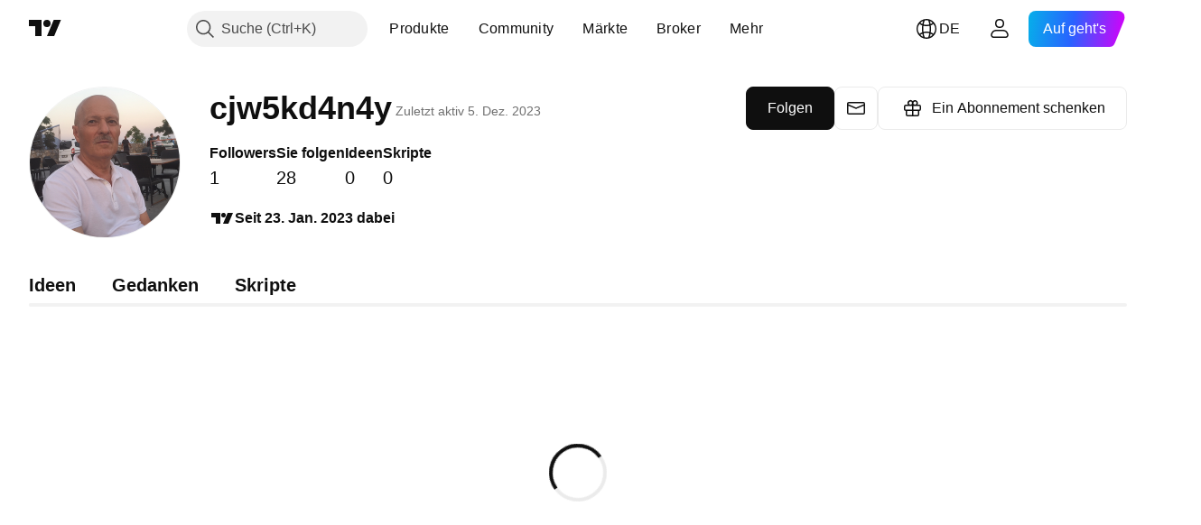

--- FILE ---
content_type: application/javascript; charset=utf-8
request_url: https://static.tradingview.com/static/bundles/62134.57ec9cb3f1548c6e710a.js
body_size: 16449
content:
"use strict";(self.webpackChunktradingview=self.webpackChunktradingview||[]).push([[62134],{978956:(e,t,n)=>{n.d(t,{Delegate:()=>i});const r=(0,n(735566).getLogger)("Common.Delegate");function o(e){return!e.singleShot}class i{constructor(){this.fire=this._fireImpl.bind(this),this._listeners=[]}subscribe(e,t,n){this._listeners.push({object:e,member:t,singleShot:!!n,skip:!1})}unsubscribe(e,t){for(let n=0;n<this._listeners.length;++n){const r=this._listeners[n];if(r.object===e&&r.member===t){r.skip=!0,this._listeners.splice(n,1);break}}}unsubscribeAll(e){for(let t=this._listeners.length-1;t>=0;--t){const n=this._listeners[t];n.object===e&&(n.skip=!0,this._listeners.splice(t,1))}}destroy(){this._listeners=[]}_fireImpl(...e){const t=this._listeners;this._listeners=this._listeners.filter(o);const n=t.length;for(let o=0;o<n;++o){const n=t[o];if(!n.skip)try{n.member.apply(n.object||null,e)}catch(e){r.logError(`${e&&(e.stack||e.message)}`)}}}}},900608:(e,t,n)=>{n.d(t,{guid:()=>i,randomHash:()=>s,randomHashN:()=>a});const r="xxxxxxxx-xxxx-4xxx-yxxx-xxxxxxxxxxxx",o="0123456789abcdefghijklmnopqrstuvwxyzABCDEFGHIJKLMNOPQRSTUVWXYZ";function i(){return r.replace(/[xy]/g,(e=>{const t=16*Math.random()|0;return("x"===e?t:3&t|8).toString(16)}))}function s(){return a(12)}function a(e){let t="";for(let n=0;n<e;++n){const e=Math.floor(Math.random()*o.length);t+=o[e]}return t}},158942:(e,t,n)=>{n.d(t,{WatchedObject:()=>o.WatchedObject,WatchedValue:()=>r.WatchedValue});var r=n(187880),o=n(390251)},462140:(e,t,n)=>{function r(e,t,n){return Math.min(Math.max(e,t),n)}function o(e){return e<0?-1:e>0?1:0}function i(e){if(e<0)return!1;if(e>1e18)return!0;for(let t=e;t>1;t/=10)if(t%10!=0)return!1;return!0}function s(e,t,n){return t-e<=n}function a(e,t,n){return Math.abs(e-t)<n}function l(e){return e<=0?NaN:Math.log(e)/Math.log(10)}function _(e,t){return e<t?-1:e>t?1:0}function c(e,t=_){if(e.length<1)throw Error("array is empty");let n=e[0];for(let r=0;r<e.length;++r)t(e[r],n)<0&&(n=e[r]);return n}function d(e,t=_){if(e.length<1)throw Error("array is empty");let n=e[0];for(let r=0;r<e.length;++r)t(e[r],n)>0&&(n=e[r]);return n}function u(e){const t=Math.ceil(e);return t%2!=0?t-1:t}function h(e){const t=Math.ceil(e);return t%2==0?t-1:t}function p(e){return e>0?Math.floor(e):Math.ceil(e)}function g(e){return e%2==0}n.d(t,{ceiledEven:()=>u,ceiledOdd:()=>h,clamp:()=>r,equal:()=>a,greaterOrEqual:()=>s,isBaseDecimal:()=>i,isEven:()=>g,log10:()=>l,max:()=>d,min:()=>c,sign:()=>o,toInt:()=>p})},536794:(e,t,n)=>{function r(e){return"number"==typeof e&&isFinite(e)}function o(e){if(!e||"object"!=typeof e)return e;let t;t=Array.isArray(e)?[]:{};for(const n in e)if(e.hasOwnProperty(n)){const r=e[n];t[n]=r&&"object"==typeof r?o(r):r}return t}function i(e,t){if(!s(e)||!s(t))return e;for(const[n,r]of Object.entries(t))r&&(a(r)||!_(r)&&Object.getPrototypeOf(r)!==Object.prototype)?e[n]=r:(e.hasOwnProperty(n)&&s(e[n])||!s(r)||(e[n]=Array.isArray(r)?[]:{}),s(r)&&s(e[n])?i(e[n],r):e[n]=r);return e}function s(e){return"object"==typeof e&&null!==e}function a(e){
return null!=e&&(e.constructor===Function||"[object Function]"===Object.prototype.toString.call(e))}function l(e,t,n=""){if(e===t)return[!0,n];if(a(e)&&(e=void 0),a(t)&&(t=void 0),null==e||null==t)return[e===t,n];if("object"!=typeof e&&"object"!=typeof t)return[e===t,n];if(Array.isArray(e)&&Array.isArray(t)){const r=e.length;if(r!==t.length)return[!1,n];for(let o=0;o<r;o++){const r=l(e[o],t[o],n+"["+o+"]");if(!r[0])return r}return[!0,n]}if(Array.isArray(e)||Array.isArray(t))return[!1,n];if(Object.keys(e).length!==Object.keys(t).length)return[!1,n];for(const r in e){const o=l(e[r],t[r],n+"["+r+"]");if(!o[0])return o}return[!0,n]}n.r(t),n.d(t,{clone:()=>o,declareClassAsPureInterface:()=>y,deepEquals:()=>l,inherit:()=>b,isAbsent:()=>u,isArray:()=>_,isExistent:()=>h,isFunction:()=>a,isHashObject:()=>c,isInteger:()=>g,isNaN:()=>d,isNumber:()=>r,isObject:()=>s,isPromise:()=>f,isSameType:()=>p,isString:()=>m,merge:()=>i,notNull:()=>x,notUndefined:()=>v,requireFullInterfaceImplementation:()=>w});const _=Array.isArray||function(e){return"[object Array]"===Object.prototype.toString.call(e)};function c(e){return s(e)&&-1!==e.constructor.toString().indexOf("function Object")}function d(e){return!(e<=0||e>0)}function u(e){return null==e}function h(e){return null!=e}function p(e,t){return Number.isNaN(e)||Number.isNaN(t)?Number.isNaN(e)===Number.isNaN(t):{}.toString.call(e)==={}.toString.call(t)}function g(e){return"number"==typeof e&&e%1==0}function m(e){return null!=e&&e.constructor===String}function f(e){return s(e)&&"then"in e&&a(e.then)}function b(e,t){e.prototype=Object.create(t.prototype,{constructor:{value:e,enumerable:!1,writable:!0,configurable:!0}})}function y(e,t){for(const n in e.prototype)"function"==typeof e.prototype[n]&&e.prototype.hasOwnProperty(n)&&(e.prototype[n]=function(){throw new Error(t+"::"+n+" is an interface member declaration and must be overloaded in order to be called")})}function w(e,t,n,r){for(const o in n.prototype)if("function"==typeof n.prototype[o]&&!e.prototype[o])throw new Error("Interface implementation assertion failed: "+t+" does not implement "+r+"::"+o+" function")}function x(e){return null!==e}function v(e){return void 0!==e}Number.isNaN=Number.isNaN||function(e){return e!=e}},390251:(e,t,n)=>{n.d(t,{WatchedObject:()=>s});var r=n(536794),o=n(187880);function i(e,t){return(0,r.deepEquals)(e,t)[0]}class s extends o.WatchedValue{constructor(e,t=i){super(e),this._comparator=t}setValue(e,t){!t&&this._comparator(this.value(),e)||super.setValue(e,t)}}},187880:(e,t,n)=>{n.d(t,{WatchedValue:()=>i});const r=(0,n(735566).getLogger)("Common.WatchedValue");function o(e){r.logError(`${e&&(e.stack||e.message)}`)}class i{constructor(...e){this._listeners=[],e.length>0?this._value=e[0]:delete this._value}destroy(){this.unsubscribe()}value(){return this._owner?this._owner._value:this._value}setValue(e,t){const n=this._owner?this._owner:this;if(n.writeLock)return;const r=n._value===e||Number.isNaN(n._value)&&Number.isNaN(e);if(!t&&r&&n.hasOwnProperty("_value"))return;n._value=e
;const i=n._listeners.slice();let s=0;for(let t=0;t<i.length;t++){i[t].once&&(n._listeners.splice(t-s,1),s++);try{i[t].cb(e)}catch(e){o(e)}}}deleteValue(){this.setValue(void 0)}subscribe(e,t){if("function"!=typeof e)throw new TypeError("callback must be a function");const n=!!t&&!!t.once,r=!!t&&!!t.callWithLast,i=this._owner?this._owner:this;if(r&&i.hasOwnProperty("_value")){try{e(i._value)}catch(e){o(e)}if(n)return}i._listeners.push({cb:e,owner:this,once:!!t&&!!t.once})}unsubscribe(e){const t=this._owner?this._owner:this;void 0===e&&(e=null);const n=t._listeners;for(let r=n.length;r--;)n[r].owner!==this&&t!==this||n[r].cb!==e&&null!==e||n.splice(r,1)}readonly(){if(this._readonlyInstance)return this._readonlyInstance;const e={subscribe:this.subscribe.bind(this),unsubscribe:this.unsubscribe.bind(this),value:this.value.bind(this),when:this.when.bind(this),ownership:this.ownership.bind(this),spawnOwnership:this.spawnOwnership.bind(this),weakReference:this.weakReference.bind(this),spawn:e=>this.spawn(e).readonly(),destroy:this.destroy.bind(this)};return this._readonlyInstance=e,e}spawn(e){return this._spawn(e)}when(e){!function(e,t,n){if(t(e.value()))return void n();const r=o=>{t(o)&&(e.unsubscribe(r),n())};e.subscribe(r,{callWithLast:!0})}(this,(e=>Boolean(e)),(()=>{try{e(this.value())}catch(e){o(e)}}))}assertNoSubscriptions(){0}ownership(){return this}release(){this.destroy()}spawnOwnership(){return this._spawn()}weakReference(){return this._spawn(void 0,!0)}_spawn(e,t){return new s(this._owner||this,e,t)}}class s extends i{constructor(e,t,n){super(),delete this._listeners,this._owner=e,this._onDestroy=t,this._weakReference=!!n}destroy(){try{this._onDestroy?.()}catch(e){o(e)}super.destroy()}readonly(){return this._readonlySpawnInstance||(this._readonlySpawnInstance={...super.readonly(),destroy:()=>this.destroy(),readonly(){return this}}),this._readonlySpawnInstance}release(){this._weakReference||super.release()}}},591800:(e,t,n)=>{n.d(t,{Modifiers:()=>i,hashFromEvent:()=>a,hashShiftPlusEnter:()=>l,hotkeyHashToAriaKeyshortcuts:()=>p,humanReadableHash:()=>u,humanReadableModifiers:()=>_,isMacKeyboard:()=>o,modifiersFromEvent:()=>s});var r=n(23482);const o=r.isMac||r.isIOS;var i;function s(e){let t=0;return e.shiftKey&&(t+=1024),e.altKey&&(t+=512),e.ctrlKey&&(t+=256),e.metaKey&&(t+=2048),t}function a(e){return s(e)|e.keyCode}!function(e){e[e.None=0]="None",e[e.Alt=512]="Alt",e[e.Shift=1024]="Shift",e[e.Mod=o?2048:256]="Mod",e[e.Control=256]="Control",e[e.Meta=2048]="Meta"}(i||(i={}));const l=1037;function _(e,t=!o){let n="";return 256&e&&(n+=h(o?"^":"Ctrl",t)),512&e&&(n+=h(o?"⌥":"Alt",t)),1024&e&&(n+=h(o?"⇧":"Shift",t)),2048&e&&(n+=h(o?"⌘":"Win",t)),n}const c={9:"⇥",13:"↵",27:"Esc",8:o?"⌫":"Backspace",32:"Space",35:"End",36:"Home",37:"←",38:"↑",39:"→",40:"↓",45:"Ins",46:"Del",188:",",191:"/"},d={9:"Tab",13:"Enter",27:"Esc",8:"Backspace",32:"Space",35:"End",36:"Home",37:"ArrowLeft",38:"ArrowUp",39:"ArrowRight",40:"ArrowDown",45:"Ins",46:"Del",188:",",191:"/"};for(let e=1;e<=16;e++)c[e+111]=`F${e}`,d[e+111]=`F${e}`
;function u(e){let t=_(e);const n=255&e;return t+=n in c?c[n]:String.fromCharCode(n),t}function h(e,t){return`${e}${t?" + ":o?" ":""}`}function p(e){const t=[];256&e&&t.push("Ctrl"),512&e&&t.push("Alt"),1024&e&&t.push("Shift"),2048&e&&t.push("Meta");const n=255&e;return n in c?t.push(c[n]):t.push(String.fromCharCode(n)),t.join("+")}},338561:(e,t,n)=>{n.d(t,{t:()=>r});const r=n.i18next},719718:(e,t,n)=>{n.d(t,{adwordsAnalyticsEnabled:()=>s,createImage:()=>o,marketingAnalyticsEnabled:()=>i});var r=n(125226);function o(e){const t=document.createElement("img");return t.src=e,t}function i(){return(0,r.isFeatureEnabled)("marketing-analytics")}function s(){return(0,r.isFeatureEnabled)("adwords-analytics")}},665343:(e,t,n)=>{n.d(t,{TwitterEvent:()=>r,trackTwitterEvent:()=>a});var r,o=n(719718),i=n(261030);!function(e){e.SiteVisit="o2eg2",e.TrialSignUp="o1wjo",e.RegistrationCompleted="o1wjq",e.PaidPlanAcquired="o1wjr"}(r||(r={}));const s=e=>[`https://analytics.twitter.com/i/adsct?txn_id=${e}&p_id=Twitter&tw_sale_amount=0&tw_order_quantity=0`,`https://t.co/i/adsct?txn_id=${e}&p_id=Twitter&tw_sale_amount=0&tw_order_quantity=0"`];function a(e){(0,o.marketingAnalyticsEnabled)()&&(0,i.getCookieSetting)(i.CookieSettings.Analytics)&&s(e).map(o.createImage)}},691805:(e,t,n)=>{n.d(t,{appendScript:()=>o});var r=n(503031);function o(e){const t=document.createElement("script");t.async=!0,t.src=e;const n=(0,r.getCspNonce)();return n&&t.setAttribute("nonce",n),document.head.appendChild(t),t}},261030:(e,t,n)=>{n.d(t,{CookieSettings:()=>r,bannerPrivacyPreferenceKey:()=>p,checkBannerPrivacyPreferenceKey:()=>P,cookieSettingsChangeEvent:()=>_,cookieSettingsReady:()=>c,getCookieSetting:()=>C,hideBanner:()=>E,isBannerVisible:()=>L,notApplicateBanner:()=>T,rejectBanner:()=>A,setCookieSetting:()=>I,showBanner:()=>O});var r,o=n(251954),i=n(197188),s=n(49437),a=n(66974),l=n(864671);!function(e){e.Analytics="analytics",e.Advertising="advertising"}(r||(r={}));const _="cookie_settings_changed",c=(0,i.createDeferredPromise)(),d=window.location.hostname.split("."),u=(0,a.isLocal)()?"":"."+d.slice(1,d.length).join("."),h="cookieBanner",p=(0,a.isProd)()?"cookiePrivacyPreferenceBannerProduction":"cookiePrivacyPreferenceBannerLocal",g="accepted",m="ignored",f="notApplicable",b="reject",y="cookiesSettings",w="localCookiesSettings",x="cookiePrivacyPreferenceBanner",v={[r.Analytics]:!1,[r.Advertising]:!1};function S(){return s.TVLocalStorage.removeItem(h)}function k(e){return[g,f,b].includes(s.TVLocalStorage.getItem(e)??"")}function P(){return e=p,[g,f,b].includes(l.get(e)??"");var e}function E(){N(g)}function A(){N(b)}function O(){N(m)}function T(){N(f)}function N(e){l.set(p,e,3653,"/",u)}function L(){return l.get(p)===m}function I(e,t){v[e]=t,l.set((0,a.isProd)()?y:w,JSON.stringify(v),3653,"/",u),o.emit(_,e,t)}function C(e){return v[e]}function z(){return s.TVLocalStorage.removeItem(x)}!function(){const e=l.get((0,a.isProd)()?y:w),t=s.TVLocalStorage.getItem(x),n=s.TVLocalStorage.getItem(y);if(e){t&&n&&(z(),s.TVLocalStorage.removeItem(y)),k(h)&&S();try{
const t=JSON.parse(e);v[r.Analytics]=t?.[r.Analytics]||!1,v[r.Advertising]=t?.[r.Advertising]||!1}catch{}}else if(k(h)&&(I(r.Analytics,!0),I(r.Advertising,!0),E(),S()),t&&n){const e=JSON.parse(n);N(t),I(r.Analytics,e?.[r.Analytics]),I(r.Advertising,e?.[r.Advertising]),z(),s.TVLocalStorage.removeItem(y)}}()},503031:(e,t,n)=>{function r(){const e=document.querySelector("script[nonce]");if(null!==e)return e.getAttribute("nonce")||e.nonce}n.d(t,{getCspNonce:()=>r})},66974:(e,t,n)=>{n.r(t),n.d(t,{environment:()=>o,isDebug:()=>a,isLocal:()=>i,isProd:()=>s});const r=new Set(["battle","staging","test","local"]);function o(){const e=self.environment;return function(e){r.has(e)||console.warn("Invalid environment "+e)}(e),e}function i(){return"local"===o()}function s(){return"battle"===o()}function a(){return!s()}},313266:(e,t,n)=>{n.r(t),n.d(t,{disable:()=>c,enable:()=>_,getAllFeatures:()=>d,isFeaturesetEnabled:()=>a,setEnabled:()=>l})
;const r=JSON.parse('{"14851":{},"custom_items_in_context_menu":{},"countdown":{},"symbol_search_parser_mixin":{},"pay_attention_to_ticker_not_symbol":{},"graying_disabled_tools_enabled":{},"update_study_formatter_on_symbol_resolve":{},"constraint_dialogs_movement":{},"phone_verification":{},"show_trading_notifications_history":{},"show_interval_dialog_on_key_press":{},"header_interval_dialog_button":{"subsets":["show_interval_dialog_on_key_press"]},"header_fullscreen_button":{},"header_symbol_search":{},"symbol_search_hot_key":{},"header_resolutions":{"subsets":["header_interval_dialog_button"]},"header_chart_type":{},"header_settings":{},"header_indicators":{},"header_compare":{},"header_undo_redo":{},"header_quick_search":{},"header_screenshot":{},"header_saveload":{},"study_on_study":{},"scales_date_format":{},"scales_time_hours_format":{},"header_widget":{"subsets":["header_widget_dom_node","header_symbol_search","header_resolutions","header_chart_type","header_settings","header_indicators","header_compare","header_undo_redo","header_quick_search","header_fullscreen_button","compare_symbol","header_screenshot"]},"legend_widget":{},"compare_symbol":{"subsets":["header_compare"]},"property_pages":{"subsets":["show_chart_property_page","chart_property_page"]},"show_chart_property_page":{},"chart_property_page":{"subsets":["chart_property_page_scales","chart_property_page_trading","chart_property_page_right_margin_editor"]},"left_toolbar":{},"right_toolbar":{},"hide_left_toolbar_by_default":{},"control_bar":{},"widget_logo":{},"timeframes_toolbar":{},"edit_buttons_in_legend":{"subsets":["show_hide_button_in_legend","format_button_in_legend","study_buttons_in_legend","delete_button_in_legend","legend_inplace_edit"]},"show_hide_button_in_legend":{},"object_tree_legend_mode":{},"format_button_in_legend":{},"study_buttons_in_legend":{},"delete_button_in_legend":{},"legend_inplace_edit":{},"broker_button":{},"buy_sell_buttons":{"subsets":["broker_button"]},"pane_context_menu":{},"scales_context_menu":{},"legend_context_menu":{},"context_menus":{"subsets":["pane_context_menu","scales_context_menu","legend_context_menu","objects_tree_context_menu"]},"items_favoriting":{},"save_chart_properties_to_local_storage":{},"use_localstorage_for_settings":{"subsets":["items_favoriting","save_chart_properties_to_local_storage"]},"handle_scale":{"subsets":["mouse_wheel_scale","pinch_scale","axis_pressed_mouse_move_scale"]},"handle_scroll":{"subsets":["mouse_wheel_scroll","pressed_mouse_move_scroll","horz_touch_drag_scroll","vert_touch_drag_scroll"]},"plain_studymarket":{},"disable_resolution_rebuild":{},"border_around_the_chart":{},"charting_library_debug_mode":{},"saveload_requires_authentication":{},"saveload_storage_customization":{},"volume_force_overlay":{},"create_volume_indicator_by_default":{},"create_volume_indicator_by_default_once":{},"saved_charts_count_restriction":{},"lean_chart_load":{},"stop_study_on_restart":{},"star_some_intervals_by_default":{},"move_logo_to_main_pane":{},"show_animated_logo":{},"link_to_tradingview":{},"logo_without_link":{},"logo_always_maximized":{},"right_bar_stays_on_scroll":{},"chart_content_overrides_by_defaults":{},"snapshot_trading_drawings":{},"allow_supported_resolutions_set_only":{},"widgetbar_tabs":{"subsets":["right_toolbar"]},"show_object_tree":{"subsets":["right_toolbar"]},"dom_widget":{"subsets":["right_toolbar"]},"collapsible_header":{},"study_templates":{},"side_toolbar_in_fullscreen_mode":{},"header_in_fullscreen_mode":{},"remove_library_container_border":{},"whotrades_auth_only":{},"support_multicharts":{},"display_market_status":{},"display_data_mode":{},"datasource_copypaste":{},"drawing_templates":{"subsets":["linetoolpropertieswidget_template_button"]},"expand_symbolsearch_items":{},"symbol_search_three_columns_exchanges":{},"symbol_search_flags":{},"symbol_search_limited_exchanges":{},"bugreport_button":{"subsets":["right_toolbar"]},"header_trade_button":{},"symbol_search_highlight_active_symbol":{},"footer_publish_idea_button":{},"text_notes":{},"show_source_code":{},"symbol_info":{},"no_bars_status":{},"clear_bars_on_series_error":{},"hide_loading_screen_on_series_error":{},"seconds_resolution":{},"dont_show_boolean_study_arguments":{},"hide_last_na_study_output":{},"price_scale_always_last_bar_value":{},"study_dialog_fundamentals_economy_addons":{},"uppercase_instrument_names":{},"trading_notifications":{},"chart_crosshair_menu":{},"japanese_chart_styles":{},"hide_series_legend_item":{},"hide_study_overlay_legend_item":{},"hide_study_compare_legend_item":{},"linetoolpropertieswidget_template_button":{},"use_overrides_for_overlay":{},"timezone_menu":{},"main_series_scale_menu":{},"show_login_dialog":{},"remove_img_from_rss":{},"bars_marks":{},"chart_scroll":{},"chart_zoom":{},"source_selection_markers":{},"low_density_bars":{},"end_of_period_timescale_marks":{},"open_account_manager":{},"show_order_panel_on_start":{},"order_panel":{"subsets":["order_panel_close_button","order_panel_undock","right_toolbar","order_info"]},"multiple_watchlists":{},"watchlist_import_export":{},"study_overlay_compare_legend_option":{},"mobile_app_action_open_details_webview":{},"custom_resolutions":{},"referral_program_for_widget_owners":{},"mobile_trading":{},"real_brokers":{},"quick_trading_panel":{},"no_min_chart_width":{},"lock_visible_time_range_on_resize":{},"pricescale_currency":{},"cropped_tick_marks":{},"trading_account_manager":{},"disable_sameinterval_aligning":{},"display_legend_on_all_charts":{},"chart_style_hilo":{},"chart_style_hilo_last_price":{},"pricescale_unit":{},"show_spread_operators":{},"hide_exponentiation_spread_operator":{},"hide_reciprocal_spread_operator":{},"compare_symbol_search_spread_operators":{},"studies_symbol_search_spread_operators":{},"hide_resolution_in_legend":{},"hide_unresolved_symbols_in_legend":{},"fix_left_edge":{},"study_symbol_ticker_description":{},"two_character_bar_marks_labels":{},"tick_resolution":{},"secondary_series_extend_time_scale":{},"hide_volume_ma":{},"small_no_display":{},"charting_library_single_symbol_request":{},"use_ticker_on_symbol_info_update":{},"show_zoom_and_move_buttons_on_touch":{},"hide_main_series_symbol_from_indicator_legend":{},"chart_hide_close_position_button":{},"chart_hide_close_order_button":{},"hide_price_scale_global_last_bar_value":{"subsets":["use_last_visible_bar_value_in_legend"]},"keep_object_tree_widget_in_right_toolbar":{},"show_average_close_price_line_and_label":{},"hide_image_invalid_symbol":{},"hide_object_tree_and_price_scale_exchange_label":{},"confirm_overwrite_if_chart_layout_with_name_exists":{},"determine_first_data_request_size_using_visible_range":{},"use_na_string_for_not_available_values":{},"show_last_price_and_change_only_in_series_legend":{},"legend_last_day_change":{},"iframe_loading_compatibility_mode":{},"show_percent_option_for_right_margin":{},"watchlist_context_menu":{},"accessible_keyboard_shortcuts":{},"advanced_emoji_in_titles":{},"app_phone":{},"app_tablet":{},"mobile_app_hide_replay_toolbar":{},"symbol_search_option_chain_selector":{},"show_native_symbol_search_on_tap_in_legend":{},"tv_production":{"subsets":["advanced_emoji_in_titles","auto_enable_symbol_labels","symbol_search_parser_mixin","header_fullscreen_button","header_widget","dont_show_boolean_study_arguments","left_toolbar","right_toolbar","buy_sell_buttons","control_bar","symbol_search_hot_key","context_menus","edit_buttons_in_legend","object_tree_legend_mode","uppercase_instrument_names","use_localstorage_for_settings","saveload_requires_authentication","volume_force_overlay","saved_charts_count_restriction","create_volume_indicator_by_default","create_volume_indicator_by_default_once","charts_auto_save","save_old_chart_before_save_as","chart_content_overrides_by_defaults","alerts","header_saveload","header_layouttoggle","datasource_copypaste","show_saved_watchlists","watchlists_from_to_file","add_to_watchlist","property_pages","support_multicharts","display_market_status","display_data_mode","show_chart_warn_message","support_manage_drawings","widgetbar_tabs","study_templates","collapsible_header","drawing_templates","header_trade_button","symbol_search_highlight_active_symbol","footer_publish_idea_button","text_notes","show_source_code","symbol_info","linetoolpropertieswidget_template_button","trading_notifications","symbol_search_three_columns_exchanges","symbol_search_flags","symbol_search_limited_exchanges","phone_verification","custom_resolutions","compare_symbol","study_on_study","japanese_chart_styles","show_login_dialog","dom_widget","bars_marks","chart_scroll","chart_zoom","show_trading_notifications_history","source_selection_markers","study_dialog_fundamentals_economy_addons","multiple_watchlists","marked_symbols","order_panel","pricescale_currency","show_animated_logo","pricescale_currency","show_object_tree","watchlist_import_export","scales_date_format","scales_time_hours_format","popup_hints","show_right_widgets_panel_by_default","compare_recent_symbols_enabled","chart_style_hilo_last_price","symbol_search_option_chain_selector"]},"widget":{"subsets":["auto_enable_symbol_labels","symbol_search_parser_mixin","uppercase_instrument_names","left_toolbar","right_toolbar","control_bar","symbol_search_hot_key","context_menus","edit_buttons_in_legend","object_tree_legend_mode","use_localstorage_for_settings","saveload_requires_authentication","volume_force_overlay","create_volume_indicator_by_default","create_volume_indicator_by_default_once","dont_show_boolean_study_arguments","header_widget_dom_node","header_symbol_search","header_resolutions","header_chart_type","header_compare","header_indicators","star_some_intervals_by_default","display_market_status","display_data_mode","show_chart_warn_message","symbol_info","linetoolpropertieswidget_template_button","symbol_search_three_columns_exchanges","symbol_search_flags","symbol_search_limited_exchanges","widgetbar_tabs","compare_symbol","show_login_dialog","plain_studymarket","japanese_chart_styles","bars_marks","chart_scroll","chart_zoom","source_selection_markers","property_pages","show_right_widgets_panel_by_default","chart_style_hilo_last_price"]},"bovespa_widget":{"subsets":["widget","header_settings","linetoolpropertieswidget_template_button","compare_recent_symbols_enabled"]},"charting_library_base":{"subsets":["14851","allow_supported_resolutions_set_only","auto_enable_symbol_labels","border_around_the_chart","collapsible_header","constraint_dialogs_movement","context_menus","control_bar","create_volume_indicator_by_default","custom_items_in_context_menu","datasource_copypaste","uppercase_instrument_names","display_market_status","edit_buttons_in_legend","object_tree_legend_mode","graying_disabled_tools_enabled","header_widget","legend_widget","header_saveload","dont_show_boolean_study_arguments","lean_chart_load","left_toolbar","right_toolbar","link_to_tradingview","pay_attention_to_ticker_not_symbol","plain_studymarket","refresh_saved_charts_list_on_dialog_show","right_bar_stays_on_scroll","saveload_storage_customization","stop_study_on_restart","timeframes_toolbar","symbol_search_hot_key","update_study_formatter_on_symbol_resolve","update_timeframes_set_on_symbol_resolve","use_localstorage_for_settings","volume_force_overlay","widget_logo","countdown","use_overrides_for_overlay","trading_notifications","compare_symbol","symbol_info","timezone_menu","main_series_scale_menu","create_volume_indicator_by_default_once","bars_marks","chart_scroll","chart_zoom","source_selection_markers","property_pages","go_to_date","adaptive_logo","show_animated_logo","handle_scale","handle_scroll","shift_visible_range_on_new_bar","chart_content_overrides_by_defaults","cropped_tick_marks","scales_date_format","scales_time_hours_format","popup_hints","save_shortcut","show_right_widgets_panel_by_default","show_object_tree","insert_indicator_dialog_shortcut","compare_recent_symbols_enabled","hide_main_series_symbol_from_indicator_legend","chart_style_hilo","request_only_visible_range_on_reset","clear_price_scale_on_error_or_empty_bars","show_symbol_logo_in_legend","show_symbol_logo_for_compare_studies","library_custom_color_themes","long_press_floating_tooltip"]},"charting_library":{"subsets":["charting_library_base"]},"static_charts_service":{"subsets":["charting_library","disable_resolution_rebuild"]},"trading_terminal":{"subsets":["charting_library_base","support_multicharts","header_layouttoggle","japanese_chart_styles","chart_property_page_trading","add_to_watchlist","open_account_manager","show_dom_first_time","order_panel","buy_sell_buttons","multiple_watchlists","show_trading_notifications_history","always_pass_called_order_to_modify","show_object_tree","watchlist_import_export","drawing_templates","trading_account_manager","chart_crosshair_menu","compare_recent_symbols_enabled","watchlist_context_menu","show_symbol_logo_in_account_manager","watchlist_sections","prefer_quote_short_name","enable_dom_data_for_untradable_symbols","prefer_symbol_name_over_fullname","watchlist_cross_tab_sync"]}}'),o=new Map,i=new Map,s=new Set
;function a(e){const t=o.get(e);if(void 0!==t)return t;const n=i.get(e);return!!n&&n.some(a)}function l(e,t){o.set(String(e),Boolean(t))}function _(e){l(e,!0)}function c(e){l(e,!1)}function d(){const e=Object.create(null);for(const t of s)e[t]=a(t);return e}!function(){for(const[e,t]of Object.entries(r))if(s.add(e),"subsets"in t)for(const n of t.subsets){s.add(n);let t=i.get(n);void 0===t&&(t=[],i.set(n,t)),t.push(e)}}(),"object"==typeof __initialDisabledFeaturesets&&Array.isArray(__initialDisabledFeaturesets)&&__initialDisabledFeaturesets.forEach(c),"object"==typeof __initialEnabledFeaturesets&&Array.isArray(__initialEnabledFeaturesets)&&__initialEnabledFeaturesets.forEach(_)},125226:(e,t,n)=>{n.r(t),n.d(t,{FeatureToggle:()=>_,isFeatureEnabled:()=>d,onFeaturesStateChanged:()=>a});var r=n(49437),o=n(251924),i=n(584878);n(638456);const s=new o.Delegate,a=()=>s,l="forcefeaturetoggle.";const _=new class{enableFeature(e){r.TVLocalStorage.setItem(l+e,"true"),s.fire(e)}disableFeature(e){r.TVLocalStorage.setItem(l+e,"false"),s.fire(e)}resetFeature(e){r.TVLocalStorage.removeItem(l+e),s.fire(e)}onFeaturesStateChanged(){return s}};function c(e,t){return(!e[t]||-1!==e[t])&&(!!("true"===r.TVLocalStorage.getItem(l+t)||window.is_authenticated&&"true"===window.user?.settings?.[l+t])||!("false"===r.TVLocalStorage.getItem(l+t)||window.is_authenticated&&"false"===window.user?.settings?.[l+t])&&(!!e[t]&&(1===e[t]||(0,i.shouldAffectUser)(t,e[t]))))}window.TradingView=window.TradingView||{},window.TradingView.FeatureToggle=_;const d=(u=window.featureToggleState||{},window.TradingView.onWidget?.()||n.e(34604).then(n.bind(n,262078)).then((e=>{e.pushStreamMultiplexer.on("featuretoggle",(e=>{const t=c(u,e.name);u[e.name]=e.state,t!==c(u,e.name)&&s.fire(e.name)}))})),c.bind(null,u));var u;window.TradingView.isFeatureEnabled=d},251954:(e,t,n)=>{n.r(t),n.d(t,{emit:()=>u,emitOnce:()=>h,on:()=>_,subscribe:()=>c,subscribeToAll:()=>d,unsubscribe:()=>a,unsubscribeAll:()=>l});var r=n(251924);const o={},i=[],s={};function a(e,t,n){o[e].unsubscribe(n,t)}function l(e,t){o[e].unsubscribeAll(t)}function _(e,t,n){c(e,t,n)}function c(e,t,n,i){o.hasOwnProperty(e)||(o[e]=new r.Delegate),s[e]?t.call(n):o[e].subscribe(n,t,i)}function d(e){i.push(e)}function u(e,...t){const n=[e].concat(t);i.forEach((e=>{e.apply(null,n)})),o.hasOwnProperty(e)&&o[e].fire.apply(o[e],t)}function h(e){s[e]&&console.warn(`Something went wrong: emitOnce called multiple times with same event (${e})`),s[e]=!0,u.apply(null,arguments)}},588948:(e,t,n)=>{n.d(t,{getFreshInitData:()=>l,getInitData:()=>a,updateInitData:()=>s});var r=n(650151);const o=(0,n(735566).getLogger)("Common.InitData"),i=window.initData||{};function s(){window.initData&&window.initData!==i&&(Object.assign(i,window.initData),window.initData=i);const e=document.querySelectorAll('script[type="application/prs.init-data+json"]');for(let t=0;t<e.length;t++){const n=e[t];try{const e=JSON.parse((0,r.ensureNotNull)(n.textContent));Object.assign(i,e)}catch(e){o.logWarn(`Failed to parse initData element. ${e}`)}finally{(0,
r.ensureNotNull)(n.parentNode).removeChild(n)}}i.content&&i.study_meta_info_map&&(i.content.studyMetaInfoMap={...i.content.studyMetaInfoMap,...i.study_meta_info_map})}function a(){return i}function l(){return s(),i}},49437:(e,t,n)=>{const{getLogger:r}=n(735566),o=r("TVLocalStorage");var i=function(){try{this.isAvailable=!0,this.localStorage=window.localStorage,this.localStorage.setItem("tvlocalstorage.available","true")}catch(e){delete this.isAvailable,delete this.localStorage}this._updateLength();try{this._report()}catch(e){}};i.prototype._report=function(){if(this.isAvailable){const e=10,t=[];for(let e=0;e<this.localStorage.length;e++){const n=this.key(e);t.push({key:n,length:String(this.getItem(n)).length})}t.sort(((e,t)=>t.length-e.length));const n=t.slice(0,e);t.sort(((e,t)=>t.key.length-e.key.length));const r=t.slice(0,e);o.logNormal(`Total amount of keys in Local Storage: ${this.length}`),o.logNormal(`Top ${e} keys with longest values: ${JSON.stringify(n)}`),o.logNormal(`Top ${e} longest key names: ${JSON.stringify(r)}`);try{navigator.storage.estimate().then((e=>{o.logNormal(`Storage estimate: ${JSON.stringify(e)}`)}))}catch(e){}}},i.prototype.length=0,i.prototype.isAvailable=!1,i.prototype.localStorage={"tvlocalstorage.available":"false"},i.prototype._updateLength=function(){if(this.isAvailable)this.length=this.localStorage.length;else{var e,t=0;for(e in this.localStorage)this.localStorage.hasOwnProperty(e)&&t++;this.length=t}},i.prototype.key=function(e){return this.isAvailable?this.localStorage.key(e):Object.keys(this.localStorage)[e]},i.prototype.getItem=function(e){return this.isAvailable?this.localStorage.getItem(e):void 0===this.localStorage[e]?null:this.localStorage[e]},i.prototype.setItem=function(e,t){this.isAvailable?this.localStorage.setItem(e,t):this.localStorage[e]=t,this._updateLength()},i.prototype.removeItem=function(e){this.isAvailable?this.localStorage.removeItem(e):delete this.localStorage[e],this._updateLength()},i.prototype.clear=function(){this.isAvailable?this.localStorage.clear():this.localStorage={},this._updateLength()},window.TVLocalStorage=new i,e.exports.TVLocalStorage=window.TVLocalStorage},314802:(e,t,n)=>{n.d(t,{isOnMobileAppPage:()=>o,urlWithMobileAppParams:()=>i});var r=n(864671);function o(e,t=!1){const{searchParams:n}=new URL(String(location));let o="true"===n.get("mobileapp_new"),i="true"===n.get("mobileapp");if(!t){const e=r.get("tv_app")||"";o||=["android","android_nps"].includes(e),i||="ios"===e}return!("new"!==e&&"any"!==e||!o)||!("new"===e||!i)}function i(e,t=!1){if(o("new",t)){const t=new URL(e,location.href);t.searchParams.set("mobileapp_new","true"),e=t.toString()}if(o("old",t)){const t=new URL(e,location.href);t.searchParams.set("mobileapp","true"),e=t.toString()}return e}},659863:(e,t,n)=>{n.r(t),n.d(t,{qaGlobals:()=>r});const r=new class{constructor(e,t){this._test=e[t]={}}provide(e,t){this._test[e]=t}}(window,"qaGlobals")},776734:(e,t,n)=>{async function r(){if(!window.user||window.user.do_not_track)return null;{
const e=(await Promise.all([n.e(88093),n.e(24081)]).then(n.bind(n,823623))).getTrackerInstance();return e||null}}async function o(){if(!window.user||window.user.do_not_track)return null;const{getAnonymousTrackerInstance:e}=await Promise.all([n.e(88093),n.e(24081)]).then(n.bind(n,823623));return e()}n.r(t),n.d(t,{getAnonymousTracker:()=>o,getTracker:()=>r})},584878:(e,t,n)=>{n.d(t,{shouldAffectUser:()=>l});var r=n(855385),o=n.n(r),i=n(49437);const s="featuretoggle_seed";function a(e){try{const t=o()(e+function(){if(window.user&&window.user.id)return window.user.id;const e=i.TVLocalStorage.getItem(s);if(null!==e)return e;const t=Math.floor(1e6*Math.random());return i.TVLocalStorage.setItem(s,`${t}`),t}()),n=new DataView(t);return n.getUint32(0,!0)/4294967296}catch(e){return.5}}function l(e,t){return a(e)<=t}},251924:(e,t,n)=>{n.r(t),n.d(t,{Delegate:()=>r.Delegate});var r=n(978956)},77294:(e,t,n)=>{n.d(t,{WatchedValue:()=>r.WatchedValue});var r=n(158942)},954912:(e,t,n)=>{n.d(t,{fetch:()=>i});var r=n(735566);n(659863);const o=(0,r.getLogger)("Fetch");function i(e,t,n={}){{const{logOnErrorStatus:r=!0,logBodyOnError:i=!1}=n;t=t||{},function(e){return new URL(e,document.baseURI).origin===location.origin}(e)&&(t.headers?t.headers instanceof Headers||(t.headers=new Headers(t.headers)):t.headers=new Headers,window.locale&&t.headers.set("X-Language",window.locale),t.headers.set("X-Requested-With","XMLHttpRequest")),void 0===t.credentials&&(t.credentials="same-origin");const s=window.fetch(e,t);return s.then((n=>{if(!n.ok&&r){let r="";t.method&&(r+=`${t.method.toUpperCase()} `),r+=e,r+=`. Status ${n.status}`,n.statusText&&(r+=`. ${n.statusText}`),n.headers.via&&(r+=`. Via: ${n.headers.via}`),i&&"string"==typeof t.body&&(r+=`. Body: ${t.body.slice(0,1024)}`),o.logError(r)}return n}),(n=>{if(n&&"AbortError"===n.name)return;let r="";t.method&&(r+=`${t.method.toUpperCase()} `),r+=e,navigator.onLine?r+=`. ${String(n)}`:r+=". User is offline.",o.logError(r)})),s}}},680574:(e,t,n)=>{n.r(t),n.d(t,{detectAutoDirection:()=>w,forceLTRStr:()=>u,forceLTRStrSsr:()=>h,forceRTLStr:()=>g,getLTRScrollLeft:()=>m,getLTRScrollLeftOffset:()=>f,isRtl:()=>o,startWithLTR:()=>d,stripLTRMarks:()=>c,stripLTRStrSsr:()=>p});var r=n(64531);const o=()=>"rtl"===window.document.dir,i="‎",s="‪",a="‫",l="‬",_=new RegExp(i+"|"+s+"|"+a+"|"+l,"g");function c(e){return""!==e&&o()&&null!=e?e.replace(_,""):e}function d(e){return""!==e&&o()&&null!=e?i+e:e}function u(e){return""!==e&&o()&&null!=e?s+e+l:e}function h(e){return s+e+l}function p(e){return e.startsWith(s)&&e.endsWith(l)?e.slice(1,-1):e}function g(e){return""!==e&&o()&&null!=e?a+e+l:e}function m(e){return(0,r.getNormalizedScrollLeft)(e,"rtl")}function f(e,t){const n=(0,r.detectScrollType)();if("indeterminate"===n)return 0;switch(n){case"negative":t=e.clientWidth-e.scrollWidth+t;break;case"reverse":t=e.scrollWidth-e.clientWidth-t}return t}
const b=/[^\u0000-\u0040\u005B-\u0060\u007B-\u00BF\u00D7\u00F7\u02B9-\u02FF\u2000-\u200E\u2010-\u2029\u202C\u202F-\u2BFF]/,y=/[\u0590-\u07FF\u200F\u202B\u202E\uFB1D-\uFDFD\uFE70-\uFEFC]/;function w(e){const t=b.exec(e);return t?y.test(t[0])?"rtl":"ltr":""}},386491:(e,t,n)=>{var r;function o(e){return!(!e||!Object.keys(e).length)}function i(e){return!!e.is_trial}function s(e){return!!e?.pro_plan}function a(e){return s(e)&&!i(e)}function l(e){return e.type===r.ProPlan}function _(e){return e.type===r.Exchange}function c(e){return e?_(e)||function(e){return e.type===r.Coins}(e)?e.text_id??"":e.discount_text_id??e.text_id??"":""}function d(e){const t=e.getTime()-(new Date).getTime();return Math.ceil(t/1e3/3600/24)<=1}n.d(t,{ProductType:()=>r,getProductId:()=>c,isExchange:()=>_,isPaidPro:()=>a,isPlan:()=>l,isPro:()=>s,isProductDefined:()=>o,isToday:()=>d,isTrial:()=>i}),function(e){e[e.ProPlan=1]="ProPlan",e[e.NewsFeed=3]="NewsFeed",e[e.Exchange=4]="Exchange",e[e.Connection=6]="Connection",e[e.Coins=8]="Coins",e[e.ScriptPackage=9]="ScriptPackage"}(r||(r={}))},174079:(e,t,n)=>{n.d(t,{Pro:()=>_});var r=n(954912),o=n(386491),i=n(251924),s=n(588948),a=n(735566);const l=(0,s.getFreshInitData)();class _{constructor(e){this.packagesUpdated=new i.Delegate,this.PRODUCT_TYPES={pro_plan:1,exchange:4,connection:6,coins:8},this._products={},this._invalidShopConf=!1,this._freeProductIds=["tv-scripting","tv-basicstudies","tv-prostudies","Script$USER","Script$EDGR","ESD$TV"],this._discounts={},this._offers=[],this._paidExchanges=[],this._logger=(0,a.getLogger)("Pro"),e&&(this._offers=e.offers??[],this._paidExchanges=e.paid_exchanges??[],this._invalidShopConf=!0,"undefined"!=typeof window&&window.loginStateChange.subscribe(this,this.onLoginStateChange))}isDiscountProductId(e){return e in this._discounts}hasPackage(e){return this._offers.includes(e)||this._freeProductIds.includes(e)}async updateShopConf(e=!1){return void 0!==this._shopConfPromise||(this._shopConfPromise=(0,r.fetch)("/market/shopconf/",{credentials:"include"}).then((async t=>{const n=await t.json();return this._products=n.all_products&&JSON.parse(n.all_products)||{},this._discounts=n.discounts&&JSON.parse(n.discounts)||{},this._offers=n.offers&&JSON.parse(n.offers)||[],this._paidExchanges=n.paid_exchanges&&JSON.parse(n.paid_exchanges)||[],this._invalidShopConf=!1,delete this._shopConfPromise,e||this.packagesUpdated.fire(),n})).catch((()=>{throw this._logger.logError("Update shopconf error"),delete this._shopConfPromise,Error("Update shopconf error")}))),this._shopConfPromise}invalidateShopConf(){this._invalidShopConf=!0}isInvalidShopConf(){return!!this._invalidShopConf}ensureValidShopConf(){return new Promise((e=>this.runOrUpdate(e)))}onLoginStateChange(e){e||this.updateShopConf()}runOrUpdate(e,t){this.isInvalidShopConf()?this.updateShopConf(t).then(e):e()}getIDCExchanges(e){const t=this._products;if(l)if(e){if(l.idc_delay_exchanges_list)return l.idc_delay_exchanges_list}else if(l.idc_exchanges_list)return l.idc_exchanges_list;return Object.keys(t).filter((n=>{const r=t[n]
;return!!(0,o.isExchange)(r)&&(e?r.idc_service_codes_delay:r.idc_service_codes)})).map((e=>t[e].exchange))}getProduct(e){if(e in this._products)return this._products[e];if(this.isDiscountProductId(e)){const t=this._discounts[e],n={discount_text_id:e,...this._products[t.product]};return void 0!==t.fixed_cost&&(n.fixed_cost=t.fixed_cost),void 0!==t.extra_days&&(n.extra_days=t.extra_days),void 0!==t.billing_cycle&&(n.billing_cycle=t.billing_cycle),void 0!==t.next_billing_cycle&&(n.next_billing_cycle=t.next_billing_cycle),n}return{}}async findProduct(e){if(this.isInvalidShopConf())try{await this.updateShopConf()}catch{}return this.getProduct(e)}getDiscountProduct(e){return this._discounts[e]??{}}isOffer(e,t){return Object.keys(this._discounts).filter((e=>!this._discounts[e].expired&&this._discounts[e].offer_type===t)).includes(e)}getUserExchanges(){const e=window.pro?.offers();return e?e.map((e=>this.getProduct(e))).filter((e=>(0,o.isExchange)(e))):[]}getUserPaidExchanges(){const e=window.pro?.paidExchanges();return e?e.map((e=>this.getProduct(e))):[]}getUserExchangeByPerm(e){return this.getUserExchanges().find((t=>t.exchange===e))}getExchange(e){const t=this.getProductsByType(o.ProductType.Exchange);let n;for(let r=0;r<t.length;r+=1)if(n=t[r],n.exchange===e||n.included_exchanges&&n.included_exchanges.includes(e))return n;return{}}getProductsByType(e){return Object.keys(this._products).filter((t=>this._products[t].type===e)).map((e=>this.getProduct(e)))}getProPlanProducts(){return this.getProductsByType(o.ProductType.ProPlan).filter((e=>!e.is_expert))}getExpertPlanProducts(){return this.getProductsByType(o.ProductType.ProPlan).filter((e=>e.is_expert))}getPaidExchangesForProfessional(){return this.getProductsByType(o.ProductType.Exchange).filter((e=>e.paid_for_expert))}getProPlanProductsList(){return this.getProPlanProducts().map((e=>e.text_id))}getExpertPlanProductsList(){return this.getExpertPlanProducts().map((e=>e.text_id))}isExpertProduct(e){return this.getExpertPlanProductsList().includes(e)}isPro(){return(0,o.isPro)(window.user)}getSuperProduct(e){}getStudiesOrder(){return[]}userHasRealtimeForExchange(e){const t=(e??"").toLowerCase().replace("exchange-",""),n=this.getExchange(t);if(!(0,o.isProductDefined)(n))return!1;if(this._offers.includes("exchange-"+n.exchange))return!0;if(n.included_exchanges)for(let e=0;e<n.included_exchanges.length;e+=1)if(this._offers.includes("exchange-"+n.included_exchanges[e]))return!0;return!1}hasRealtimeForExchange(e,t){const n=this.getProductsByType(o.ProductType.Exchange),r=(e??"").toLowerCase();for(let e=0;e<n.length;e+=1){const i=n[e];if(i.exchange===r||(i.included_exchanges||[]).includes(r)){if(i.disabled&&!i.included_exchanges)return!1;if(!t)return!0;if(i.included_exchanges){let e;for(let n=0;n<i.included_exchanges.length;n+=1){const r=this.getProduct("exchange-"+i.included_exchanges[n]);if((0,o.isProductDefined)(r)&&(0,o.isExchange)(r)&&this._exHasRealtimeForType(r,t)){e=!0;break}}if(!e)return!1}else if(!this._exHasRealtimeForType(i,t))return!1;return!0}}return!1}offers(){
return this._offers}paidExchanges(){return this._paidExchanges}isSupportAvailable(){return Boolean(window.user?.is_support_available||l.is_support_available)}isSupportBanned(){return Boolean(window.user?.is_support_banned||l.is_support_banned)}discounts(){return this._discounts}hash(){const e=this._offers.slice(0);e.sort();const t={offers:e};return JSON.stringify(t)}_exHasRealtimeForType(e,t){return!("stock"===t&&!e.is_stocks)&&(!("index"===t&&!e.is_indices)&&!("futures"===t&&!e.is_futures))}}"undefined"!=typeof window&&window.TradingView&&(window.TradingView.Pro=_)},864671:(e,t,n)=>{function r(e,t,n,r,o){let i="";if(r=r?"; path="+r:"",o=o?"; domain="+o:"",n){const e=new Date;e.setTime(e.getTime()+24*n*60*60*1e3),i="; expires="+e.toUTCString()}else i="";document.cookie=e+"="+t+i+o+r}function o(e){const t=e+"=",n=document.cookie.split(";");for(let e=0;e<n.length;e++){let r=n[e];for(;" "===r.charAt(0);)r=r.substring(1,r.length);if(0===r.indexOf(t))return r.substring(t.length,r.length)}return null}n.d(t,{get:()=>o,set:()=>r})},197188:(e,t,n)=>{function r(){let e,t;return{promise:new Promise(((n,r)=>{e=n,t=r})),reject:t,resolve:e}}n.d(t,{createDeferredPromise:()=>r})},172840:(e,t,n)=>{function r(e,t=!1){"loading"!==document.readyState?t?setTimeout((()=>e()),1):e():document.addEventListener("DOMContentLoaded",(()=>e()))}n.d(t,{whenDocumentReady:()=>r,whenDocumentReadyPromise:()=>o});const o=new Promise((e=>{r(e)}))},735566:(e,t,n)=>{var r;n.r(t),n.d(t,{LOGLEVEL:()=>r,getLogHistory:()=>y,getLogLevel:()=>h,getLogger:()=>x,getRawLogHistory:()=>f,isHighRateEnabled:()=>p,loggingOff:()=>S,loggingOn:()=>v,serializeLogHistoryEntry:()=>b,setHighRateStatus:()=>m,setLogLevel:()=>g}),function(e){e[e.ERROR=1]="ERROR",e[e.WARNING=2]="WARNING",e[e.INFO=3]="INFO",e[e.NORMAL=4]="NORMAL",e[e.DEBUG=5]="DEBUG"}(r||(r={}));let o=0;const i=1e3,s=[];let a=null,l=null,_=null,c=null,d=r.WARNING,u=!1;function h(){return d}function p(){return u}function g(e){e=Math.max(r.ERROR,Math.min(r.DEBUG,e)),d=e}function m(e){u=e}function f(e,t){let n=s.reduce(((e,t)=>e.concat(t)),[]);return n.sort(((e,t)=>e.id-t.id)),void 0!==t&&(n=n.filter((e=>e.subSystemId===t))),"number"==typeof e&&(n=n.slice(-e)),n}function b(e){return new Date(e.timestamp).toISOString()+":"+e.subSystemId+":"+e.message.replace(/"/g,"'")}const y=(e,t)=>function(e,t){let n,r=0,o=0;for(n=e.length-1;n>=1&&(r+=8*(1+encodeURIComponent(e[n]).length),!(n-1>0&&(o=8*(1+encodeURIComponent(e[n-1]).length),r+o>t)));n--);return e.slice(n)}(f(e,t).map(b),75497472);function w(e,t,n,s){if(t===l&&s.id===_)return;const u=new Date;if(e<=r.NORMAL&&function(e,t,n,r,s){"function"==typeof structuredClone&&(t=structuredClone(t)),t=t.slice(0,i);const a={id:o,message:t,subSystemId:r,timestamp:Number(e)};o+=1,n.push(a),void 0!==s&&n.length>s&&n.splice(0,1)}(u,t,n,s.id,s.maxCount),e<=d&&(!s.highRate||p())&&(!a||s.id.match(a))){const n=u.toISOString()+":"+s.id+":"+t;switch(e){case r.DEBUG:console.debug(n);break;case r.INFO:case r.NORMAL:s.color?console.log("%c"+n,"color: "+s.color):console.log(n);break
;case r.WARNING:console.warn(n);break;case r.ERROR:console.error(n)}l=t,_=s.id,null!==c&&clearTimeout(c),c=setTimeout((()=>{l=null,_=null,c=null}),1e3)}}function x(e,t={}){const n=[];s.push(n);const o=Object.assign(t,{id:e});function i(e){return t=>w(e,String(t),n,o)}return{logDebug:i(r.DEBUG),logError:i(r.ERROR),logInfo:i(r.INFO),logNormal:i(r.NORMAL),logWarn:i(r.WARNING)}}const v=(e,t)=>{g(r.DEBUG),u=Boolean(e),a=t||null},S=()=>{g(r.INFO)}},23482:(e,t,n)=>{n.d(t,{isAndroid:()=>p,isAnyMobile:()=>y,isBlackBerry:()=>g,isChrome:()=>a,isEdge:()=>_,isFF:()=>l,isIOS:()=>m,isIPad:()=>b,isLinux:()=>h,isMac:()=>d,isOperaMini:()=>f,isSafari:()=>c,isWindows:()=>u,mobiletouch:()=>i,touch:()=>s});const r="undefined"!=typeof window&&"undefined"!=typeof navigator,o=r&&"ontouchstart"in window,i=r&&o&&"onorientationchange"in window,s=r&&(o||!!navigator.maxTouchPoints),a=r&&window.chrome&&window.chrome.runtime,l=r&&window.navigator.userAgent.toLowerCase().indexOf("firefox")>-1,_=r&&/\sEdge\/\d\d\b/.test(navigator.userAgent),c=r&&Boolean(navigator.vendor)&&navigator.vendor.indexOf("Apple")>-1&&-1===navigator.userAgent.indexOf("CriOS")&&-1===navigator.userAgent.indexOf("FxiOS"),d=r&&/mac/i.test(navigator.platform),u=r&&/Win32|Win64/i.test(navigator.platform),h=r&&/Linux/i.test(navigator.platform),p=r&&/Android/i.test(navigator.userAgent),g=r&&/BlackBerry/i.test(navigator.userAgent),m=r&&/iPhone|iPad|iPod/.test(navigator.platform),f=r&&/Opera Mini/i.test(navigator.userAgent),b=r&&("MacIntel"===navigator.platform&&navigator.maxTouchPoints>1||/iPad/.test(navigator.platform)),y=p||g||m||f},586240:e=>{
e.exports=JSON.parse('{"dur":"350ms","dur-fast":"60ms","ease-in-like":"cubic-bezier(0.33, 0, 0.11, 1)","ease-out-like":"cubic-bezier(0.89, 0, 0.67, 1)","size-feed-item-width":"480px","size-feed-hident":"20px","size-feed-vident":"20px","size-base-indent":"4px","size-layout-small-horzpadding":"12px","size-layout-horzpadding":"20px","size-drawings-toolbar-item-height":"38px","size-header-linkindent":"15px","size-header-height":"64px","size-nav-header-height":"58px","size-sticky-symbol-header-height":"64px","size-dialog-fixed-header-height":"72px","size-site-widget-padding":"20px","size-site-widget-padding-tablet":"12px","size-collapse-tabs-height":"56px","size-no-scroll-choicer-height":"56px","size-main-chart-area-indent":"4px","size-main-chart-area-radius":"0","size-searchbar-height":"80px","size-searchbar-height-tablet":"54px","size-searchbar-btn-width-tablet":"66px","size-content-top-vindent":"48px","size-layout-width":"1020px","size-layout-width-wide":"1520px","size-checkbox-side":"18px","size-checkbox-click-expand":"10px","size-control-input-height--xsmall":"19px","size-control-input-height--small":"27px","size-control-input-height":"34px","size-control-input-height--large":"48px","size-control-input-padding-horz":"12px","size-tabs-horz-indent":"16px","size-avatar-border-radius":"3px","size-chart-view-spacing":"25px","size-chart-view-spacing-tablet":"20px","radius-embed-widget-wrapper":"3px","typography-platform-regular-16px-line-height":"24px","typography-platform-regular-18px-line-height":"28px","media-notebook":"all and (max-width: 1530px)","media-tablet":"all and (max-width: 1019px)","media-phone":"all and (max-width: 767px)","media-phone-vertical":"all and (max-width: 479px)","media-extreme-thin":"all and (max-width: 329px)","media-show-drawer":"all and (max-width: 567px)","media-mf-legacy-phone-vertical":"all and (min-width: 330px)","media-mf-legacy-phone":"all and (min-width: 480px)","media-mf-legacy-notebook":"all and (min-width: 1020px)","media-mf-legacy-desktop-medium":"all and (min-width: 1480px)","media-mf-legacy-desktop":"all and (min-width: 1531px)","media-mf-phone-vertical":"all and (min-width: 320px)","media-mf-phone-landscape":"all and (min-width: 568px)","media-mf-tablet-vertical":"all and (min-width: 768px)","media-mf-tablet-landscape":"all and (min-width: 1024px)","media-mf-laptop":"all and (min-width: 1280px)","media-mf-desktop-medium":"all and (min-width: 1440px)","media-mf-desktop-large":"all and (min-width: 1920px)","media-mf-desktop-extra-large":"all and (min-width: 2560px)","container-tablet":"(max-width: 1019px)","container-phone":"(max-width: 767px)","container-phone-vertical":"(max-width: 479px)","container-mf-phone-vertical":"(min-width: 300px)","container-mf-phone-landscape":"(min-width: 548px)","container-mf-tablet-vertical":"(min-width: 702px)","container-mf-tablet-landscape":"(min-width: 958px)","container-mf-laptop":"(min-width: 1214px)","container-mf-desktop-medium":"(min-width: 1374px)","container-mf-desktop-large":"(min-width: 1854px)","container-mf-desktop-extra-large":"(min-width: 2494px)","media-laptop":"all and (min-width: 1280px) and (max-width: 1439px)","media-laptop-and-desktop-medium":"all and (min-width: 1280px) and (max-width: 1919px)","media-landscape":"all and (min-device-width: 375px) and (max-device-height: 812px) and (orientation: landscape)","media-phone-landscape":"all and (max-height: 440px) and (orientation: landscape)","media-widgetbar-breakpoint":"all and (max-width: 1064px)","z-index-content-page":1,"z-index-chart-legend":6,"z-index-chart-right-corner-controls":7,"z-index-loading-screen":8,"z-index-dropdown":99,"z-index-toolbar-popup-menu":100,"z-index-tooltip":1000,"z-index-user-link-popup":900,"z-index-sticky-search-bar":101,"z-index-resizable-drawer":800,"disabled-state-opacity":0.5,"size-gap-minimum":"20px","size-gap-medium":"40px","size-gap-maximum":"100px"}')
}}]);